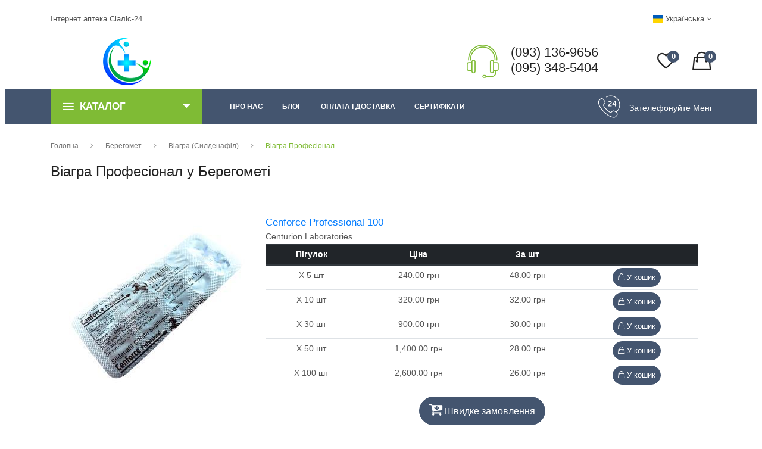

--- FILE ---
content_type: text/html; charset=UTF-8
request_url: https://cialis-24.com/city/37-beregomet/viagra-professional
body_size: 8570
content:
<!DOCTYPE html>
<html lang="uk-UA" class="no-js">
    <head>
        <!-- Google fonts include -->
        <link href="https://fonts.googleapis.com/css?family=Muli|Noto+Sans" rel="preload" as="font">
        <style>

        </style>
        <title>Віагра професіонал купити у Берегометі з доставкою. Ціна в аптеці Cialis-24.com</title>
        <meta name="description" content="Таблетки для потенції Віагра Професіонал Дженерик та Оригінал уБерегометі ☎ Купуйте Віагра Професіонал у Берегометі післяплатою в аптеці онлайн ✈ Швидка доставка. $ Низька ціна, 100% якість. ☑ Надійність гарантуємо! Замовляй онлайн в аптеці Cialis-24. | ">
        <meta charset="utf-8">
        <meta http-equiv="X-UA-Compatible" content="IE=edge">
        <meta name="viewport" content="width=device-width, initial-scale=1">
        <meta name="title" content="Віагра професіонал купити у Берегометі з доставкою. Ціна в аптеці Cialis-24.com">
        <meta name="csrf-token" content="MezgMlPPga9ZP8UVs3z9Gjsd6XO1B50CkZWsOgUl">
        <!-- Site OG -->
        <meta property="og:title" content="Віагра професіонал купити у Берегометі з доставкою. Ціна в аптеці Cialis-24.com" />
        <meta property="og:type" content="website" />
        <meta property="og:url" content="" />
        <meta property="og:description" content="Таблетки для потенції Віагра Професіонал Дженерик та Оригінал уБерегометі ☎ Купуйте Віагра Професіонал у Берегометі післяплатою в аптеці онлайн ✈ Швидка доставка. $ Низька ціна, 100% якість. ☑ Надійність гарантуємо! Замовляй онлайн в аптеці Cialis-24. | " />
        <!-- Site OG Images -->
        <meta property="og:image" content="https://cialis-24.com/images/uploads/cat_list/533bc326c07a9ac9ed98b47191649ac5.png" />
        <meta property="og:image:type" content="image/jpeg" />
        <meta property="og:image:width" content="400" />
        <meta property="og:image:height" content="300" />
                <link rel="alternate" hreflang="ru" href = "https://cialis-24.com/ru/city/37-beregomet/viagra-professional" />
                    <link rel="alternate" hreflang="uk" href = "https://cialis-24.com/city/37-beregomet/viagra-professional" />
                            <link rel="canonical" href="https://cialis-24.com/product/viagra-professional" />
                <!--=== Favicon ===-->
        <link rel="apple-touch-icon" sizes="57x57" href="/apple-icon-57x57.png">
        <link rel="apple-touch-icon" sizes="60x60" href="/apple-icon-60x60.png">
        <link rel="apple-touch-icon" sizes="72x72" href="/apple-icon-72x72.png">
        <link rel="apple-touch-icon" sizes="76x76" href="/apple-icon-76x76.png">
        <link rel="apple-touch-icon" sizes="114x114" href="/apple-icon-114x114.png">
        <link rel="apple-touch-icon" sizes="120x120" href="/apple-icon-120x120.png">
        <link rel="apple-touch-icon" sizes="144x144" href="/apple-icon-144x144.png">
        <link rel="apple-touch-icon" sizes="152x152" href="/apple-icon-152x152.png">
        <link rel="apple-touch-icon" sizes="180x180" href="/apple-icon-180x180.png">
        <link rel="icon" type="image/png" sizes="192x192"  href="/android-icon-192x192.png">
        <link rel="icon" type="image/png" sizes="32x32" href="/favicon-32x32.png">
        <link rel="icon" type="image/png" sizes="96x96" href="/favicon-96x96.png">
        <link rel="icon" type="image/png" sizes="16x16" href="/favicon-16x16.png">
        <link rel="manifest" href="/manifest.json">

        <!-- All Vendor & plugins CSS include -->
        <link rel="preload" href="/assets/css/vendor.css" as="style" onload="this.rel='stylesheet'">
        <noscript><link rel="stylesheet" href="/assets/css/vendor.css"></noscript>
    <link rel="preload" href="/assets/flag-icon-css/css/flag-icon.min.css" as="style" onload="this.rel='stylesheet'">
    <noscript><link rel="stylesheet" href="/assets/flag-icon-css/css/flag-icon.min.css"></noscript>
        <!-- Main Style CSS -->
        <link rel="stylesheet" href="/assets/css/style_04052024.css">
        <!--[if lt IE 9]>
    <script src="//oss.maxcdn.com/html5shiv/3.7.2/html5shiv.min.js"></script>
    <script src="//oss.maxcdn.com/respond/1.4.2/respond.min.js"></script>
    <![endif]-->
</head>
    <body>


        <!-- Google tag (gtag.js) -->
<script async src="https://www.googletagmanager.com/gtag/js?id=G-0319769QLG"></script>
<script>
                                          window.dataLayer = window.dataLayer || [];
                                          function gtag(){dataLayer.push(arguments);}
                                          gtag('js', new Date());

                                          gtag('config', 'G-0319769QLG');
</script>
<div class="loader_modal modal fade" tabindex="-1" role="dialog">
    <div class="modal-dialog modal-dialog-centered" role="document">
        <div class="modal-content">
            <div class="modal-body">
                <div class="progress" style="height: 2rem;">
                    <div class="progress-bar progress-bar-striped bg-success progress-bar-animated" role="progressbar" style="width: 100%" aria-valuenow="100" aria-valuemin="0" aria-valuemax="100"><b>Завантаження</b></div>
                </div>
            </div>
        </div>
    </div>
</div>
        <!-- Start Header Area -->
<header class="header-area">
            <!-- main header start -->
    <div class="main-header d-none d-lg-block">
                <!-- header top start -->
        <div class="header-top">
            <div class="container">
                <div class="row align-items-center">
                    <div class="col-lg-6">
                        <div class="welcome-message">
                            <p>Інтернет аптека Сіаліс-24</p>
                        </div>
                    </div>
                    <div class="col-lg-6">
                        <div class="header-top-settings">
                            <ul class="nav align-items-center">
                                                                <li class="language">
        <span class="flag-icon flag-icon-ua"></span>
    Українська    <i class="fa fa-angle-down"></i>
    <ul class="dropdown-list">
                                    <li style="padding:0.5rem;">
                    <a rel="alternate" hreflang="ru" href = "/ru/city/37-beregomet/viagra-professional"><span class = "flag-icon flag-icon-ru"></span> Русский</a>
                </li>
                                </ul>
</li>                    </ul>
                </div>
            </div>
        </div>
    </div>
</div>
                <!-- header top end -->

                <!-- header middle area start -->
<div class="header-middle-area sticky" style="z-index: 99999">
    <div class="container">
        <div class="row align-items-center">
                            <!-- start logo area -->
            <div class="col-lg-3 logo-wrapper text-center">
                <div class="logo">
                    <a href="https://cialis-24.com">
                        <img src="https://cialis-24.com/images/logo.png" alt="Інтернет-аптека препаратів для потенції в Україні" width="80" height="80">
                    </a>
                </div>
            </div>
                            <!-- start logo area -->
            <div class="col-lg-3 emptybox-wrapper">

            </div>
                            <!-- start search box area -->
            <div class="col-lg-4 support-inner-wrapper suml-auto">
                <div class="support-inner float-right">
                    <div class="support-icon">
                        <img src="/assets/img/icon/support.png" alt="">
                    </div>
                    <div class="support-info">
                        <p>(093) 136-9656</p>
                        <p>(095) 348-5404</p>
                    </div>
                </div>
            </div>
                            <!-- start search box end -->

                            <!-- mini cart area start -->
            <div class="col-lg-2 ml-auto cart-wish-wrapper">
                <div class="header-configure-area">
                    <ul class="nav justify-content-end">
                        <li>
                            <a href="https://cialis-24.com/wishlist/show_wish">
                                <i class="ion-android-favorite-outline"></i>
                                <span class="notification in_wish_pcs">0</span>
                            </a>
                        </li>
                        <li class="mini-cart-wrap">
                            <a href="https://cialis-24.com/cart/show_cart">
                                <i class="ion-bag"></i>
                                <span class="notification in_cart_pcs">0</span>
                            </a>
                            <ul class="cart-list">

                            </ul>
                        </li>
                    </ul>
                </div>
            </div>
                            <!-- mini cart area end -->
        </div>
    </div>
</div>
                <!-- header middle area end -->

                <!-- main menu area start -->
<div class="main-menu-area theme-color-2 sticky">
    <div class="container">
        <div class="row align-items-center">
            <div class="col-lg-3">
                <div class="category-toggle-wrap">
                    <div class="category-toggle">
                        <i class="ion-android-menu"></i>
                                        Каталог
                        <span><i class="ion-android-arrow-dropdown"></i></span>
                    </div>
                    <nav class="category-menu">
                        <ul class="categories-list">
                                                                        <li class="menu-item-has-children"><a href="https://cialis-24.com/product/viagra">Віагра (Силденафіл)</a>
                            <ul class="category-mega-menu dropdown">
                                <li class="menu-item-has-children">
                                    <a href="https://cialis-24.com/product/viagra">Віагра (Силденафіл)</a>
                                    <ul class="dropdown">
                                                                                                                <li><a title="Віагра 25" href="https://cialis-24.com/product/viagra-25">Віагра 25</a></li>
                                                                                                                    <li><a title="Віагра 50" href="https://cialis-24.com/product/viagra-50">Віагра 50</a></li>
                                                                                                                    <li><a title="Віагра 100" href="https://cialis-24.com/product/viagra-100">Віагра 100</a></li>
                                                                                                                    <li><a title="Віагра 130" href="https://cialis-24.com/product/viagra-130">Віагра 130</a></li>
                                                                                                                    <li><a title="Віагра 150" href="https://cialis-24.com/product/viagra-150">Віагра 150</a></li>
                                                                                                                    <li><a title="Віагра 200" href="https://cialis-24.com/product/viagra-200">Віагра 200</a></li>
                                                                                                                    <li><a title="Віагра + Дапоксетин" href="https://cialis-24.com/product/viagra-dapoksetin">Віагра + Дапоксетин</a></li>
                                                                                                                    <li><a title="Віагра Софт" href="https://cialis-24.com/product/viagra-soft">Віагра Софт</a></li>
                                                                                                                    <li><a title="Віагра Професіонал" href="https://cialis-24.com/product/viagra-professional">Віагра Професіонал</a></li>
                                                                                                                </ul>
                                </li>
                            </ul>
                        </li>
                                                                                    <li class="menu-item-has-children"><a href="https://cialis-24.com/product/sialis">Сіаліс (Тадалафіл)</a>
                            <ul class="category-mega-menu dropdown">
                                <li class="menu-item-has-children">
                                    <a href="https://cialis-24.com/product/sialis">Сіаліс (Тадалафіл)</a>
                                    <ul class="dropdown">
                                                                                                                <li><a title="Сіаліс Оригінал" href="https://cialis-24.com/product/cialis-original">Сіаліс Оригінал</a></li>
                                                                                                                    <li><a title="Сіаліс 2.5" href="https://cialis-24.com/product/sialis-25">Сіаліс 2.5</a></li>
                                                                                                                    <li><a title="Сіаліс 5" href="https://cialis-24.com/product/sialis-5">Сіаліс 5</a></li>
                                                                                                                    <li><a title="Сіаліс 10" href="https://cialis-24.com/product/cialis-10mg">Сіаліс 10</a></li>
                                                                                                                    <li><a title="Сіаліс 20" href="https://cialis-24.com/product/sialis-20">Сіаліс 20</a></li>
                                                                                                                    <li><a title="Сіаліс 40" href="https://cialis-24.com/product/sialis-40">Сіаліс 40</a></li>
                                                                                                                    <li><a title="Сіаліс 60" href="https://cialis-24.com/product/sialis-60">Сіаліс 60</a></li>
                                                                                                                    <li><a title="Сіаліс 80" href="https://cialis-24.com/product/sialis-80">Сіаліс 80</a></li>
                                                                                                                    <li><a title="Сіаліс Софт" href="https://cialis-24.com/product/sialis-soft">Сіаліс Софт</a></li>
                                                                                                                    <li><a title="Сіаліс Професіонал" href="https://cialis-24.com/product/sialis-professional">Сіаліс Професіонал</a></li>
                                                                                                                    <li><a title="Сіаліс + Дапоксетин" href="https://cialis-24.com/product/sialis-dapoksetin">Сіаліс + Дапоксетин</a></li>
                                                                                                                    <li><a title="Сіаліс Супер Актив" href="https://cialis-24.com/product/sialis-super-aktiv">Сіаліс Супер Актив</a></li>
                                                                                                                    <li><a title="Сіаліс Гель 20" href="https://cialis-24.com/product/cialis-gel-20">Сіаліс Гель 20</a></li>
                                                                                                                </ul>
                                </li>
                            </ul>
                        </li>
                                                                                    <li class="menu-item-has-children"><a href="https://cialis-24.com/product/levitra">Левітра (Варденафіл)</a>
                            <ul class="category-mega-menu dropdown">
                                <li class="menu-item-has-children">
                                    <a href="https://cialis-24.com/product/levitra">Левітра (Варденафіл)</a>
                                    <ul class="dropdown">
                                                                                                                <li><a title="Левітра 10" href="https://cialis-24.com/product/levitra-10">Левітра 10</a></li>
                                                                                                                    <li><a title="Левітра 20" href="https://cialis-24.com/product/levitra-20">Левітра 20</a></li>
                                                                                                                    <li><a title="Левітра 40" href="https://cialis-24.com/product/levitra-40">Левітра 40</a></li>
                                                                                                                    <li><a title="Левітра 60" href="https://cialis-24.com/product/levitra-60">Левітра 60</a></li>
                                                                                                                    <li><a title="Левітра + Дапоксетін" href="https://cialis-24.com/product/levitradapoksetin">Левітра + Дапоксетін</a></li>
                                                                                                                    <li><a title="Левітра Професіонал" href="https://cialis-24.com/product/levitra-professional">Левітра Професіонал</a></li>
                                                                                                                </ul>
                                </li>
                            </ul>
                        </li>
                                                                                    <li class="menu-item-has-children"><a href="https://cialis-24.com/product/dapoksetin">Дапоксетин</a>
                            <ul class="category-mega-menu dropdown">
                                <li class="menu-item-has-children">
                                    <a href="https://cialis-24.com/product/dapoksetin">Дапоксетин</a>
                                    <ul class="dropdown">
                                                                                                                <li><a title="Дапоксетин 30" href="https://cialis-24.com/product/dapoksetin-30">Дапоксетин 30</a></li>
                                                                                                                    <li><a title="Дапоксетин 60" href="https://cialis-24.com/product/dapoksetin-60">Дапоксетин 60</a></li>
                                                                                                                    <li><a title="Дапоксетин 90" href="https://cialis-24.com/product/dapoksetin-90">Дапоксетин 90</a></li>
                                                                                                                </ul>
                                </li>
                            </ul>
                        </li>
                                                                                    <li class="menu-item-has-children"><a href="https://cialis-24.com/product/kamagra">Камагра</a>
                            <ul class="category-mega-menu dropdown">
                                <li class="menu-item-has-children">
                                    <a href="https://cialis-24.com/product/kamagra">Камагра</a>
                                    <ul class="dropdown">
                                                                                                                <li><a title="Камагра 100" href="https://cialis-24.com/product/kamagra-100">Камагра 100</a></li>
                                                                                                                    <li><a title="Камагра Гель 100" href="https://cialis-24.com/product/kamagra-gel-100">Камагра Гель 100</a></li>
                                                                                                                    <li><a title="Камагра Супер" href="https://cialis-24.com/product/kamagra-super">Камагра Супер</a></li>
                                                                                                                    <li><a title="Камагра Софт" href="https://cialis-24.com/product/kamagra-soft">Камагра Софт</a></li>
                                                                                                                </ul>
                                </li>
                            </ul>
                        </li>
                                                                                    <li class="menu-item-has-children"><a href="https://cialis-24.com/product/avanafil">Аванафіл</a>
                            <ul class="category-mega-menu dropdown">
                                <li class="menu-item-has-children">
                                    <a href="https://cialis-24.com/product/avanafil">Аванафіл</a>
                                    <ul class="dropdown">
                                                                                                                <li><a title="Аванафіл 100" href="https://cialis-24.com/product/avanafil-100">Аванафіл 100</a></li>
                                                                                                                </ul>
                                </li>
                            </ul>
                        </li>
                                                                                    <li class="menu-item-has-children"><a href="https://cialis-24.com/product/zhenshchinam">Жінкам</a>
                            <ul class="category-mega-menu dropdown">
                                <li class="menu-item-has-children">
                                    <a href="https://cialis-24.com/product/zhenshchinam">Жінкам</a>
                                    <ul class="dropdown">
                                                                                                                <li><a title="Шпанська Мушка" href="https://cialis-24.com/product/goldfly">Шпанська Мушка</a></li>
                                                                                                                    <li><a title="Сіаліс 10" href="https://cialis-24.com/product/zhenskii-sialis-10">Сіаліс 10</a></li>
                                                                                                                    <li><a title="Срібна Лисиця" href="https://cialis-24.com/product/silverfox">Срібна Лисиця</a></li>
                                                                                                                    <li><a title="Флібан 100" href="https://cialis-24.com/product/fliban-100">Флібан 100</a></li>
                                                                                                                    <li><a title="Віагра 100" href="https://cialis-24.com/product/zh-viagra-100">Віагра 100</a></li>
                                                                                                                </ul>
                                </li>
                            </ul>
                        </li>
                                                                                    <li class="menu-item-has-children"><a href="https://cialis-24.com/product/bady">БАДи</a>
                            <ul class="category-mega-menu dropdown">
                                <li class="menu-item-has-children">
                                    <a href="https://cialis-24.com/product/bady">БАДи</a>
                                    <ul class="dropdown">
                                                                                                                <li><a title="Ачів з Йохімбе" href="https://cialis-24.com/product/achieve-w-yohimbe">Ачів з Йохімбе</a></li>
                                                                                                                    <li><a title="Rhino" href="https://cialis-24.com/product/rhino">Rhino</a></li>
                                                                                                                    <li><a title="Вімакс" href="https://cialis-24.com/product/vimaks">Вімакс</a></li>
                                                                                                                    <li><a title="Максмен" href="https://cialis-24.com/product/maksmen">Максмен</a></li>
                                                                                                                </ul>
                                </li>
                            </ul>
                        </li>
                                                                            </ul>
                </nav>
            </div>
        </div>
        <div class="col-lg-6">
            <div class="main-menu home-main">
                                    <!-- main menu navbar start -->
                <nav class="desktop-menu">
                    <ul>
                                                                    <li class="nav-item">
                                                    
                                                                                </li>
                                                                    <li class="nav-item">
                                                                            </li>
                                                                    <li class="nav-item">
                                                                            </li>
                                                                    <li class="nav-item">
                                                                            </li>
                                                                    <li class="nav-item">
                                                                            </li>
                                                                    <li class="nav-item">
                            <a class="nav-link" href="https://cialis-24.com/o_nas">Про нас</a>
                        </li>
                        <li class="nav-item">
                            <a class="nav-link" href="https://cialis-24.com/articles">Блог</a>
                        </li>
                        <li class="nav-item">
                            <a class="nav-link" href="https://cialis-24.com/oplata_i_dostavka">оплата і доставка</a>
                        </li>
                        <li class="nav-item">
                            <a class="nav-link" href="https://cialis-24.com/certificates">Сертифікати</a>
                        </li>
                    </ul>
                </nav>
                                    <!-- main menu navbar end -->
            </div>
        </div>
        <div class="col-lg-3 contact-top-wrapper">
            <div class="contact-top">
                <div class="contact-top-icon">
                    <img src="/assets/img/icon/download.png" alt="">
                </div>
                <div class="contact-top-info">
                    <p><a href='#' class="callback">Зателефонуйте мені</a></p>
                </div>
            </div>
        </div>
    </div>
</div>
</div>
                <!-- main menu area end -->
</div>
            <!-- main header start -->

            <!-- mobile header start -->
<div class="mobile-header d-lg-none d-md-block sticky">
                <!--mobile header top start -->
    <div class="container">
        <div class="row align-items-center">
            <div class="col-12">
                <div class="mobile-header-top">
                    <div class="header-top-settings">
                        <ul class="nav align-items-center justify-content-center">
                                                            <li class="language">
        <span class="flag-icon flag-icon-ua"></span>
    Українська    <i class="fa fa-angle-down"></i>
    <ul class="dropdown-list">
                                    <li style="padding:0.5rem;">
                    <a rel="alternate" hreflang="ru" href = "/ru/city/37-beregomet/viagra-professional"><span class = "flag-icon flag-icon-ru"></span> Русский</a>
                </li>
                                </ul>
</li>                </ul>
            </div>
        </div>
    </div>
    <div class="col-12">
        <div class="mobile-main-header">
            <div class="mobile-logo">
                <a href="https://cialis-24.com">
                    <img src="https://cialis-24.com/images/logo.png" alt="Інтернет-аптека препаратів для потенції в Україні" width="80" height="80">
                </a>
            </div>
            <div class="mobile-menu-toggler">
                <div class="mini-cart-wrap">
                    <ul class="nav justify-content-end">
                        <li>
                            <a href="https://cialis-24.com/wishlist/show_wish">
                                <i class="ion-android-favorite-outline"></i>
                                <span class="notification in_wish_pcs">0</span>
                            </a>
                        </li>
                        <li>
                            <a href="https://cialis-24.com/cart/show_cart">
                                <i class="ion-bag"></i>
                                <span class="notification in_cart_pcs">0</span>
                            </a>
                        </li>
                    </ul>
                </div>
                <div class="mobile-menu-btn">
                    <div class="off-canvas-btn">
                        <i class="ion-android-menu"></i>
                    </div>
                </div>
            </div>
        </div>
    </div>
    <div class="col-12">
        <div class="category-toggle-wrap">
            <div class="category-toggle">
                <i class="ion-android-menu"></i>
                                    Каталог
                <span><i class="ion-android-arrow-dropdown"></i></span>
            </div>
            <nav class="category-menu">
                <ul class="categories-list">
                                                            <li class="menu-item-has-children"><a href="https://cialis-24.com/product/viagra">Віагра (Силденафіл)</a>
                    <ul class="category-mega-menu">
                                                                                    <li><a href="https://cialis-24.com/product/viagra-25">Віагра 25</a></li>
                                                                                        <li><a href="https://cialis-24.com/product/viagra-50">Віагра 50</a></li>
                                                                                        <li><a href="https://cialis-24.com/product/viagra-100">Віагра 100</a></li>
                                                                                        <li><a href="https://cialis-24.com/product/viagra-130">Віагра 130</a></li>
                                                                                        <li><a href="https://cialis-24.com/product/viagra-150">Віагра 150</a></li>
                                                                                        <li><a href="https://cialis-24.com/product/viagra-200">Віагра 200</a></li>
                                                                                        <li><a href="https://cialis-24.com/product/viagra-dapoksetin">Віагра + Дапоксетин</a></li>
                                                                                        <li><a href="https://cialis-24.com/product/viagra-soft">Віагра Софт</a></li>
                                                                                        <li><a href="https://cialis-24.com/product/viagra-professional">Віагра Професіонал</a></li>
                                                                                    </ul>
                </li>
                                                                        <li class="menu-item-has-children"><a href="https://cialis-24.com/product/sialis">Сіаліс (Тадалафіл)</a>
                    <ul class="category-mega-menu">
                                                                                    <li><a href="https://cialis-24.com/product/cialis-original">Сіаліс Оригінал</a></li>
                                                                                        <li><a href="https://cialis-24.com/product/sialis-25">Сіаліс 2.5</a></li>
                                                                                        <li><a href="https://cialis-24.com/product/sialis-5">Сіаліс 5</a></li>
                                                                                        <li><a href="https://cialis-24.com/product/cialis-10mg">Сіаліс 10</a></li>
                                                                                        <li><a href="https://cialis-24.com/product/sialis-20">Сіаліс 20</a></li>
                                                                                        <li><a href="https://cialis-24.com/product/sialis-40">Сіаліс 40</a></li>
                                                                                        <li><a href="https://cialis-24.com/product/sialis-60">Сіаліс 60</a></li>
                                                                                        <li><a href="https://cialis-24.com/product/sialis-80">Сіаліс 80</a></li>
                                                                                        <li><a href="https://cialis-24.com/product/sialis-soft">Сіаліс Софт</a></li>
                                                                                        <li><a href="https://cialis-24.com/product/sialis-professional">Сіаліс Професіонал</a></li>
                                                                                        <li><a href="https://cialis-24.com/product/sialis-dapoksetin">Сіаліс + Дапоксетин</a></li>
                                                                                        <li><a href="https://cialis-24.com/product/sialis-super-aktiv">Сіаліс Супер Актив</a></li>
                                                                                        <li><a href="https://cialis-24.com/product/cialis-gel-20">Сіаліс Гель 20</a></li>
                                                                                    </ul>
                </li>
                                                                        <li class="menu-item-has-children"><a href="https://cialis-24.com/product/levitra">Левітра (Варденафіл)</a>
                    <ul class="category-mega-menu">
                                                                                    <li><a href="https://cialis-24.com/product/levitra-10">Левітра 10</a></li>
                                                                                        <li><a href="https://cialis-24.com/product/levitra-20">Левітра 20</a></li>
                                                                                        <li><a href="https://cialis-24.com/product/levitra-40">Левітра 40</a></li>
                                                                                        <li><a href="https://cialis-24.com/product/levitra-60">Левітра 60</a></li>
                                                                                        <li><a href="https://cialis-24.com/product/levitradapoksetin">Левітра + Дапоксетін</a></li>
                                                                                        <li><a href="https://cialis-24.com/product/levitra-professional">Левітра Професіонал</a></li>
                                                                                    </ul>
                </li>
                                                                        <li class="menu-item-has-children"><a href="https://cialis-24.com/product/dapoksetin">Дапоксетин</a>
                    <ul class="category-mega-menu">
                                                                                    <li><a href="https://cialis-24.com/product/dapoksetin-30">Дапоксетин 30</a></li>
                                                                                        <li><a href="https://cialis-24.com/product/dapoksetin-60">Дапоксетин 60</a></li>
                                                                                        <li><a href="https://cialis-24.com/product/dapoksetin-90">Дапоксетин 90</a></li>
                                                                                    </ul>
                </li>
                                                                        <li class="menu-item-has-children"><a href="https://cialis-24.com/product/kamagra">Камагра</a>
                    <ul class="category-mega-menu">
                                                                                    <li><a href="https://cialis-24.com/product/kamagra-100">Камагра 100</a></li>
                                                                                        <li><a href="https://cialis-24.com/product/kamagra-gel-100">Камагра Гель 100</a></li>
                                                                                        <li><a href="https://cialis-24.com/product/kamagra-super">Камагра Супер</a></li>
                                                                                        <li><a href="https://cialis-24.com/product/kamagra-soft">Камагра Софт</a></li>
                                                                                    </ul>
                </li>
                                                                        <li class="menu-item-has-children"><a href="https://cialis-24.com/product/avanafil">Аванафіл</a>
                    <ul class="category-mega-menu">
                                                                                    <li><a href="https://cialis-24.com/product/avanafil-100">Аванафіл 100</a></li>
                                                                                    </ul>
                </li>
                                                                        <li class="menu-item-has-children"><a href="https://cialis-24.com/product/zhenshchinam">Жінкам</a>
                    <ul class="category-mega-menu">
                                                                                    <li><a href="https://cialis-24.com/product/goldfly">Шпанська Мушка</a></li>
                                                                                        <li><a href="https://cialis-24.com/product/zhenskii-sialis-10">Сіаліс 10</a></li>
                                                                                        <li><a href="https://cialis-24.com/product/silverfox">Срібна Лисиця</a></li>
                                                                                        <li><a href="https://cialis-24.com/product/fliban-100">Флібан 100</a></li>
                                                                                        <li><a href="https://cialis-24.com/product/zh-viagra-100">Віагра 100</a></li>
                                                                                    </ul>
                </li>
                                                                        <li class="menu-item-has-children"><a href="https://cialis-24.com/product/bady">БАДи</a>
                    <ul class="category-mega-menu">
                                                                                    <li><a href="https://cialis-24.com/product/achieve-w-yohimbe">Ачів з Йохімбе</a></li>
                                                                                        <li><a href="https://cialis-24.com/product/rhino">Rhino</a></li>
                                                                                        <li><a href="https://cialis-24.com/product/vimaks">Вімакс</a></li>
                                                                                        <li><a href="https://cialis-24.com/product/maksmen">Максмен</a></li>
                                                                                    </ul>
                </li>
                                                                </ul>
        </nav>
    </div>
</div>
</div>
</div>
                <!-- mobile header top start -->
</div>
            <!-- mobile header end -->
</header>
        <!-- end Header Area -->

        <!-- off-canvas menu start -->
        <aside class="off-canvas-wrapper">
<div class="off-canvas-overlay"></div>
<div class="off-canvas-inner-content">
    <div class="btn-close-off-canvas">
        <i class="ion-android-close"></i>
    </div>

    <div class="off-canvas-inner">
                    <!-- mobile menu start -->
        <div class="mobile-navigation">

                        <!-- mobile menu navigation start -->
            <nav>
                <ul class="mobile-menu">
                                                    <li class="nav-item">
                                                                <a class="nav-link" href="https://cialis-24.com">Головна                        </a>
                                                            </li>
                                                    <li class="nav-item">
                                                                                                            <a class="nav-link" href="https://cialis-24.com/oplata_i_dostavka">Оплата і доставка                        </a>
                                                                </li>
                                                    <li class="nav-item">
                                                                                                            <a class="nav-link" href="https://cialis-24.com/o_nas">Про нас                        </a>
                                                                </li>
                                                    <li class="nav-item">
                                                                                                            <a class="nav-link" href="https://cialis-24.com/certificates">Сертифікати                        </a>
                                                                </li>
                                                    <li class="nav-item">
                                                                                                            <a class="nav-link" href="https://cialis-24.com/city">Міста                        </a>
                                                                </li>
                                                    <li class="nav-item">
                        <a class="nav-link" href="https://cialis-24.com/articles">Блог</a>
                    </li>
                </ul>
            </nav>
                        <!-- mobile menu navigation end -->
        </div>
                    <!-- mobile menu end -->

                    <!-- offcanvas widget area start -->
        <div class="offcanvas-widget-area">
            <div class="off-canvas-contact-widget">
                <ul>
                    <li><i class="fa fa-mobile"></i>
                    <a href="tel:+380931369656" type="tel">(093) 136-9656</a><br />
                </li>
                <li><i class="fa fa-mobile"></i>
                <a href="tel:+380953485404" type="tel">(095) 348-5404</a><br />
            </li>
            <li><i class="fa fa-envelope-o"></i>
            <a href="mailto:service@cialis-24.com" type="">service@cialis-24.com</a>
        </li>
    </ul>
</div>
<div class="off-canvas-social-widget">
    <a href="#"><i class="fa fa-facebook"></i></a>
    <a href="#"><i class="fa fa-twitter"></i></a>
    <a href="#"><i class="fa fa-pinterest-p"></i></a>
    <a href="#"><i class="fa fa-linkedin"></i></a>
    <a href="#"><i class="fa fa-youtube-play"></i></a>
</div>
</div>
                    <!-- offcanvas widget area end -->
</div>
</div>
</aside>
        <!-- off-canvas menu end -->

        <!-- main wrapper start -->
<main>
    <!-- breadcrumb area start -->
<div class="breadcrumb-area">
    <div class="container">
        <div class="row">
            <div class="col-12">
                <div class="breadcrumb-wrap">
                    <nav aria-label="breadcrumb">
                        <ol class="breadcrumb" itemscope itemtype="http://schema.org/BreadcrumbList">
                                                                <li itemprop="itemListElement" itemscope itemtype="http://schema.org/ListItem" class="breadcrumb-item"><a itemprop="item" href="https://cialis-24.com"><span itemprop="name">Головна</span></a><meta itemprop="position" content="1" /></li>
                                                                        <li itemprop="itemListElement" itemscope itemtype="http://schema.org/ListItem" class="breadcrumb-item"><a itemprop="item" href="https://cialis-24.com/city/37-beregomet"><span itemprop="name">Берегомет</span></a><meta itemprop="position" content="2" /></li>
                                                                        <li itemprop="itemListElement" itemscope itemtype="http://schema.org/ListItem" class="breadcrumb-item"><a itemprop="item" href="https://cialis-24.com/city/37-beregomet/viagra"><span itemprop="name">Віагра (Силденафіл)</span></a><meta itemprop="position" content="3" /></li>
                                                                        <li itemprop="itemListElement" itemscope itemtype="http://schema.org/ListItem" class="breadcrumb-item active"><a itemprop="item" href="https://cialis-24.com/city/37-beregomet/viagra-professional"><span itemprop="name">Віагра Професіонал</span></a><meta itemprop="position" content="4" /></li>
                                                            </ol>
                    </nav>
                </div>
            </div>
        </div>
    </div>
</div>
<!-- breadcrumb area end -->
<div class="breadcrumbsContainer">
    <div class="breadcrumbs">
    </div>
</div>
    <!-- page main wrapper start -->
<div class="shop-main-wrapper pb-40">
    <div class="container custom-container">
        <div class="row">
            <div class="col-12 city_product"><h1>Віагра Професіонал у Берегометі</h1></div>
            <!-- shop main wrapper start -->
            <div class="col-lg-12 order-1 order-lg-2">
                <div class="shop-product-wrapper">
                    <!-- product item list start -->
                    <div class="shop-product-wrap list-view row pt-40">
                                                    <!-- product single item start -->
                            <div class="col-lg-3 col-md-4 col-sm-6">
                                <div class="product-list-item mb-30">
                                    <input name="nomenclature_id" type="hidden" class="d-none" value="9" />
                                    <div class="product-thumb">
                                        <a href="#">
                                            <img src="/images/uploads/cat_list/533bc326c07a9ac9ed98b47191649ac5.png" alt="Cenforce Professional 100">
                                        </a>
                                        <div class="product-badge product-badge__2">
                                        </div>
                                    </div>
                                    <div class="product-content-list">
                                        <div class="h5" class="product-name"><a href="#">Cenforce Professional 100</a></div>
                                        Centurion Laboratories                                        <table class="table text-center table-sm">
                                            <thead class="thead-dark">
                                            <th scope="col">Пігулок</th>
                                            <th scope="col">Ціна</th>
                                            <th scope="col" class="d-none d-sm-table-cell">За шт</th>
                                            <th scope="col"></th>
                                            </thead>
                                            <tbody>
                                                                                                    <tr>
                                                <input type="hidden" class="d-none" value="108" />
                                                <td>X 5 шт</td>
                                                <td>240.00 грн</td>
                                                <td class="d-none d-sm-table-cell">48.00 грн</td>
                                                <td>
                                                                                                            <div class="product-list-link active_to_cart">
                                                            <a href="#" class="add-btn active_to_cart"><i class="ion-bag"></i> У кошик</a>
                                                        </div>
                                                                                                        </td>
                                                </tr>
                                                                                                <tr>
                                                <input type="hidden" class="d-none" value="9" />
                                                <td>X 10 шт</td>
                                                <td>320.00 грн</td>
                                                <td class="d-none d-sm-table-cell">32.00 грн</td>
                                                <td>
                                                                                                            <div class="product-list-link active_to_cart">
                                                            <a href="#" class="add-btn active_to_cart"><i class="ion-bag"></i> У кошик</a>
                                                        </div>
                                                                                                        </td>
                                                </tr>
                                                                                                <tr>
                                                <input type="hidden" class="d-none" value="110" />
                                                <td>X 30 шт</td>
                                                <td>900.00 грн</td>
                                                <td class="d-none d-sm-table-cell">30.00 грн</td>
                                                <td>
                                                                                                            <div class="product-list-link active_to_cart">
                                                            <a href="#" class="add-btn active_to_cart"><i class="ion-bag"></i> У кошик</a>
                                                        </div>
                                                                                                        </td>
                                                </tr>
                                                                                                <tr>
                                                <input type="hidden" class="d-none" value="111" />
                                                <td>X 50 шт</td>
                                                <td>1,400.00 грн</td>
                                                <td class="d-none d-sm-table-cell">28.00 грн</td>
                                                <td>
                                                                                                            <div class="product-list-link active_to_cart">
                                                            <a href="#" class="add-btn active_to_cart"><i class="ion-bag"></i> У кошик</a>
                                                        </div>
                                                                                                        </td>
                                                </tr>
                                                                                                <tr>
                                                <input type="hidden" class="d-none" value="112" />
                                                <td>X 100 шт</td>
                                                <td>2,600.00 грн</td>
                                                <td class="d-none d-sm-table-cell">26.00 грн</td>
                                                <td>
                                                                                                            <div class="product-list-link active_to_cart">
                                                            <a href="#" class="add-btn active_to_cart"><i class="ion-bag"></i> У кошик</a>
                                                        </div>
                                                                                                        </td>
                                                </tr>
                                                                                        </tbody>
                                        </table>
                                        <div class="text-center">
                                                                                            <a href="#" class="quick_order_button" data-toggle="modal" data-target="#quick_view"><i class="fa fa-cart-arrow-down" aria-hidden="true"></i> Швидке замовлення</a>
                                                                                    </div>
                                    </div>
                                </div>
                            </div>
                            <!-- product single item end -->
                                                    <!-- product single item start -->
                            <div class="col-lg-3 col-md-4 col-sm-6">
                                <div class="product-list-item mb-30">
                                    <input name="nomenclature_id" type="hidden" class="d-none" value="50" />
                                    <div class="product-thumb">
                                        <a href="#">
                                            <img src="/images/uploads/cat_list/image_not_found.jpg" alt="Malegra Pro 100">
                                        </a>
                                        <div class="product-badge product-badge__2">
                                        </div>
                                    </div>
                                    <div class="product-content-list">
                                        <div class="h5" class="product-name"><a href="#">Malegra Pro 100</a></div>
                                        Sunrise Remedies                                        <table class="table text-center table-sm">
                                            <thead class="thead-dark">
                                            <th scope="col">Пігулок</th>
                                            <th scope="col">Ціна</th>
                                            <th scope="col" class="d-none d-sm-table-cell">За шт</th>
                                            <th scope="col"></th>
                                            </thead>
                                            <tbody>
                                                                                                    <tr>
                                                <input type="hidden" class="d-none" value="113" />
                                                <td>X 5 шт</td>
                                                <td>200.00 грн</td>
                                                <td class="d-none d-sm-table-cell">40.00 грн</td>
                                                <td>
                                                    Немає в наявності                                                </td>
                                                </tr>
                                                                                                <tr>
                                                <input type="hidden" class="d-none" value="95" />
                                                <td>X 10 шт</td>
                                                <td>320.00 грн</td>
                                                <td class="d-none d-sm-table-cell">32.00 грн</td>
                                                <td>
                                                    Немає в наявності                                                </td>
                                                </tr>
                                                                                                <tr>
                                                <input type="hidden" class="d-none" value="114" />
                                                <td>X 20 шт</td>
                                                <td>620.00 грн</td>
                                                <td class="d-none d-sm-table-cell">31.00 грн</td>
                                                <td>
                                                    Немає в наявності                                                </td>
                                                </tr>
                                                                                                <tr>
                                                <input type="hidden" class="d-none" value="115" />
                                                <td>X 30 шт</td>
                                                <td>900.00 грн</td>
                                                <td class="d-none d-sm-table-cell">30.00 грн</td>
                                                <td>
                                                    Немає в наявності                                                </td>
                                                </tr>
                                                                                                <tr>
                                                <input type="hidden" class="d-none" value="116" />
                                                <td>X 50 шт</td>
                                                <td>1,400.00 грн</td>
                                                <td class="d-none d-sm-table-cell">28.00 грн</td>
                                                <td>
                                                    Немає в наявності                                                </td>
                                                </tr>
                                                                                                <tr>
                                                <input type="hidden" class="d-none" value="117" />
                                                <td>X 100 шт</td>
                                                <td>2,600.00 грн</td>
                                                <td class="d-none d-sm-table-cell">26.00 грн</td>
                                                <td>
                                                    Немає в наявності                                                </td>
                                                </tr>
                                                                                        </tbody>
                                        </table>
                                        <div class="text-center">
                                                                                    </div>
                                    </div>
                                </div>
                            </div>
                            <!-- product single item end -->
                                            </div>
                    <!-- product item list end -->
                </div>
            </div>
            <div class="col-lg-12 order-1 order-lg-2 category-descr">
                
            </div>
            <!-- shop main wrapper end -->
        </div>
    </div>
</div>
<!-- page main wrapper end -->
</main>
        <!-- main wrapper end -->
        <!-- Quick order modal start -->
<div class="modal" id="quick_view">
    <div class="modal-dialog modal-lg modal-dialog-centered">
        <div class="modal-content">
        </div>
    </div>
</div>
        <!-- Quick view modal end -->
        <!--== Start Footer Area Wrapper ==-->
<footer class="footer-wrapper">
            <!-- footer main widget area -->
    <div class="footer-widget-area bg-gray">
        <div class="container">
            <div class="row">
                        <!-- footer widget item start -->
                <div class="col-lg-6 col-md-6">
                    <div class="fotter-widget-item">
                        <div class="footer-widget-title">
                            <div class="footer-logo">
                                <a href="https://cialis-24.com">
                                    <img src="https://cialis-24.com/images/logo.png" alt="">
                                </a>
                            </div>
                        </div>
                        <div class="support-widget-body">
                            <div class="support-inner">
                                <div class="support-icon">
                                    <img src="/assets/img/icon/support.png" alt="">
                                </div>
                                <div class="support-info">
                                    <p>(093) 136-9656</p>
                                    <p>(095) 348-5404</p>
                                </div>
                            </div>
                            <div class="footer-contact-info">
                                <p>Обробка замовлень:</p>
                                <p><b>Пн-Сб:</b> 09:00 - 20:00</p>
                                <p><b>Нд:</b> Вихідний</p>
                            </div>
                            <div class="footer-contact-info footer-email">
                                <p>E-Mail:</p>
                                <p><a href="mailto:service@cialis-24.com" type="">service@cialis-24.com</a></p>
                            </div>
                        </div>
                    </div>
                </div>
                        <!-- footer widget item end -->

                        <!-- footer widget item start -->
                <div class="col-lg-3 col-md-3">
                    <div class="fotter-widget-item">
                        <div class="footer-widget-title">
                            <p>Препарати для потенції</p>
                        </div>
                        <div class="support-widget-body">
                            <div class="usefull-links">
                                <ul>
                                                                                <li><a href="https://cialis-24.com/product/viagra">Віагра (Силденафіл)</a></li>
                                                                                <li><a href="https://cialis-24.com/product/sialis">Сіаліс (Тадалафіл)</a></li>
                                                                                <li><a href="https://cialis-24.com/product/levitra">Левітра (Варденафіл)</a></li>
                                                                                <li><a href="https://cialis-24.com/product/dapoksetin">Дапоксетин</a></li>
                                                                                <li><a href="https://cialis-24.com/product/kamagra">Камагра</a></li>
                                                                                <li><a href="https://cialis-24.com/product/avanafil">Аванафіл</a></li>
                                                                                <li><a href="https://cialis-24.com/product/zhenshchinam">Жінкам</a></li>
                                                                                <li><a href="https://cialis-24.com/product/bady">БАДи</a></li>
                                                                            </ul>
                            </div>
                        </div>
                    </div>
                </div>
                        <!-- footer widget item end -->
                        <!-- footer widget item start -->
                <div class="col-lg-3 col-md-3">
                    <div class="fotter-widget-item">
                        <div class="footer-widget-title">
                            <p>Навігація</p>
                        </div>
                        <div class="support-widget-body">
                            <div class="usefull-links">
                                <ul>
                                                                                <li class="nav-item">
                                                                                            <a class="nav-link" href="https://cialis-24.com">Головна                                        </a>
                                                                                        </li>
                                                                                <li class="nav-item">
                                                                                                                                                    <a class="nav-link" href="https://cialis-24.com/oplata_i_dostavka">Оплата і доставка                                        </a>
                                                                                            </li>
                                                                                <li class="nav-item">
                                                                                                                                                    <a class="nav-link" href="https://cialis-24.com/o_nas">Про нас                                        </a>
                                                                                            </li>
                                                                                <li class="nav-item">
                                                                                                                                                    <a class="nav-link" href="https://cialis-24.com/certificates">Сертифікати                                        </a>
                                                                                            </li>
                                                                                <li class="nav-item">
                                                                                                                                                    <a class="nav-link" href="https://cialis-24.com/city">Міста                                        </a>
                                                                                            </li>
                                                                                <li class="nav-item">
                                        <a class="nav-link" href="https://cialis-24.com/articles">Блог</a>
                                    </li>
                                                                            </ul>
                            </div>
                        </div>
                    </div>
                </div>
                        <!-- footer widget item end -->

            </div>
        </div>
    </div>
            <!-- footer main widget end -->

            <!-- footer middle area start -->
    <div class="footer-middle-area bg-gray">
        <div class="container">
            <div class="row">
                <div class="col-xl-9 col-lg-12 m-auto">
                    <div class="footer-banner-inner">
                                <!-- start single item -->
                                                        <div class="footer-banner-item-inner">
                            <div class="footer-banner-item">
                                <div class="f-banner-icon">
                                    <img src="/assets/img/icon/f-icon1.png" alt="">
                                </div>
                                <p class="f-banner-text">Більш 83 найменувань</p>
                            </div>
                        </div>
                                <!-- end single item -->

                                <!-- start single item -->
                        <div class="footer-banner-item-inner">
                            <div class="footer-banner-item">
                                <div class="f-banner-icon">
                                    <img src="/assets/img/icon/f-icon2.png" alt="">
                                </div>
                                <p class="f-banner-text">Безпечні способи оплати</p>
                            </div>
                        </div>
                                <!-- end single item -->

                                <!-- start single item -->
                        <div class="footer-banner-item-inner">
                            <div class="footer-banner-item">
                                <div class="f-banner-icon">
                                    <img src="/assets/img/icon/f-icon3.png" alt="">
                                </div>
                                <p class="f-banner-text">Тільки якісні препарати</p>
                            </div>
                        </div>
                                <!-- end single item -->

                                <!-- start single item -->
                                                        <div class="footer-banner-item-inner">
                            <div class="footer-banner-item">
                                <div class="f-banner-icon">
                                    <img src="/assets/img/icon/f-icon4.png" alt="">
                                </div>
                                <p class="f-banner-text">Доставка по 10699 містам України</p>
                            </div>
                        </div>
                                <!-- end single item -->
                    </div>
                </div>
                <div class="col-lg-12">
                    <p class="f-middle-text"></p>
                    <div class="payment-img text-center">
                        <img src="/assets/img/payment.png" alt="">
                    </div>
                </div>
            </div>
        </div>
    </div>
            <!-- footer middle area end -->

            <!-- footer bottom area start -->
    <div class="footer-bottom-area bg-white">
        <div class="copyright-text">
            <p>Copyright <a href="https://cialis-24.com">Cialis-24.com</a> All Rights Reserved</p>
        </div>
    </div>
            <!-- footer bottom area end -->

</footer>
        <!--== End Footer Area Wrapper ==-->

        <!-- Scroll to top start -->
<div class="scroll-top not-visible">
    <i class="fa fa-angle-up"></i>
</div>
<div id="service_modal">

</div>
        <!-- Scroll to Top End -->

        <!-- All vendor & plugins & active js include here -->
        <!--All Vendor Js -->
<script src="/assets/js/vendor.js"></script>
        <!-- Active Js -->
<script src="/assets/js/active.js"></script>
<script src="/assets/js/jquery.mask.js"></script>
<script>
                                                                                                        $(document).ready(function () {
                                                                                                            $(window).one('scroll', function () {
                                                                                                                gtag('event', 'Scroll Page: Віагра професіонал купити у Берегометі з доставкою. Ціна в аптеці Cialis-24.com', {
                                                                                                                    'event_category': 'View',
                                                                                                                    'event_label': 'Scroll View',
                                                                                                                    'value': 1
                                                                                                                });
                                                                                                            });
                                                                                                            $('.callback').bind('click', function () {
                                                                                                                $('.loader_modal').modal('show');
                                                                                                                $.ajax({
                                                                                                                    type: 'POST',
                                                                                                                    dataType: 'html',
                                                                                                                    url: 'https://cialis-24.com/Callback/Callback_modal_form',
                                                                                                                    data: {
                                                                                                                        _token: 'MezgMlPPga9ZP8UVs3z9Gjsd6XO1B50CkZWsOgUl',
                                                                                                                        category_id: '',
                                                                                                                        link_to_page: 'https://cialis-24.com/city/37-beregomet/viagra-professional'
                                                                                                                    },
                                                                                                                    success: function (data) {
                                                                                                                        $('#service_modal').html(data);
                                                                                                                        $('#exampleModalCenter').modal('show');
                                                                                                                        $('#exampleModalCenter').on('shown.bs.modal', function () {
                                                                                                                            $('[name="username"]').trigger('focus');
                                                                                                                            $('.loader_modal').modal('hide');
                                                                                                                        });
                                                                                                                        $('#exampleModalCenter').on('hidden.bs.modal', function () {
                                                                                                                        });
                                                                                                                    }
                                                                                                                });
                                                                                                            });
                                                                                                            window.isMinicartOpened = false;
                                                                                                            $('.mini-cart-wrap a').bind('hover', function () {
                                                                                                                if (!window.isMinicartOpened) {
                                                                                                                    window.isMinicartOpened = true;
                                                                                                                    $('.cart-list').prepend("<li style='position: absolute;\n\
                                                                                                                                        z-index: 99;\n\
                                                                                                                                        width: 100%;\n\
                                                                                                                                        display: flex;\n\
                                                                                                                                        justify-content: center;\n\
                                                                                                                                        padding-right: 50px;\n\
                                                                                                                                        height: 100px;\n\
                                                                                                                                        align-items: center;\n\
                                                                                                                                        font-size: 2em;\n\
                                                                                                                                        color: #7fbb35;\n\
                                                                                                                                    '><i class='fa fa-spinner fa-spin'></i></li>");
                                                                                                                    $.ajax({
                                                                                                                        type: "POST",
                                                                                                                        url: "https://cialis-24.com/cart/minicart",
                                                                                                                        data: {
                                                                                                                            _token: "MezgMlPPga9ZP8UVs3z9Gjsd6XO1B50CkZWsOgUl"
                                                                                                                        },
                                                                                                                        success: function (data) {
                                                                                                                            $('.cart-list').html(data);
                                                                                                                        }
                                                                                                                    });
                                                                                                                }
                                                                                                            });
                                                                                                            $('.mini-cart-wrap').mouseleave(function () {
                                                                                                                window.isMinicartOpened = false;
                                                                                                            });
                                                                                                        });
</script>
        <script>
    $('.product-list-link').bind('click', function (e) {
        var this_button = $(this);
        if (this_button.hasClass('active_to_cart')) {
            e.preventDefault();
            this_button.html('<a href="#" class="add-btn"><i class="fa fa-spinner fa-spin"></i> Додаємо в кошик</a>');
            $.ajax({
                type: 'POST',
                url: 'https://cialis-24.com/cart/add',
                data: {
                    id: $.now(),
                    _token: 'MezgMlPPga9ZP8UVs3z9Gjsd6XO1B50CkZWsOgUl',
                    product_id: $(this).closest('tr').find('input').val(),
                },
                success: function (data) {
                    $('.in_cart_pcs').html(data);
                    this_button.html('<a href="https://cialis-24.com/cart/show_cart" class="add-btn"><i class="fa fa-check"></i> Кошик</a>');
                    this_button.removeClass('active_to_cart');
                }
            });
        }
    });
</script>
<script>
    $('.quick_order_button').bind('click', function () {
        $('.modal-content').html('<div style="width:100%;" class="text-center"><i class="fa fa-spinner fa-spin fa-5x mt-5 mb-5"></i></div>');
        $.ajax({
            type: 'POST',
            dataType: 'html',
            url: 'https://cialis-24.com/QuickOrder/QuickOrder_modal_form',
            data: {
                _token: 'MezgMlPPga9ZP8UVs3z9Gjsd6XO1B50CkZWsOgUl',
                nomenclature_id: $(this).closest('.product-list-item').find('input[name="nomenclature_id"]').val()
            },
            success: function (data) {
                $('.modal-content').html(data);
            }
        });
    });
</script>
<script defer src="https://static.cloudflareinsights.com/beacon.min.js/vcd15cbe7772f49c399c6a5babf22c1241717689176015" integrity="sha512-ZpsOmlRQV6y907TI0dKBHq9Md29nnaEIPlkf84rnaERnq6zvWvPUqr2ft8M1aS28oN72PdrCzSjY4U6VaAw1EQ==" data-cf-beacon='{"version":"2024.11.0","token":"c2eeef3dddb04f5aa709f904e5d48cf2","r":1,"server_timing":{"name":{"cfCacheStatus":true,"cfEdge":true,"cfExtPri":true,"cfL4":true,"cfOrigin":true,"cfSpeedBrain":true},"location_startswith":null}}' crossorigin="anonymous"></script>
</body>
</html>